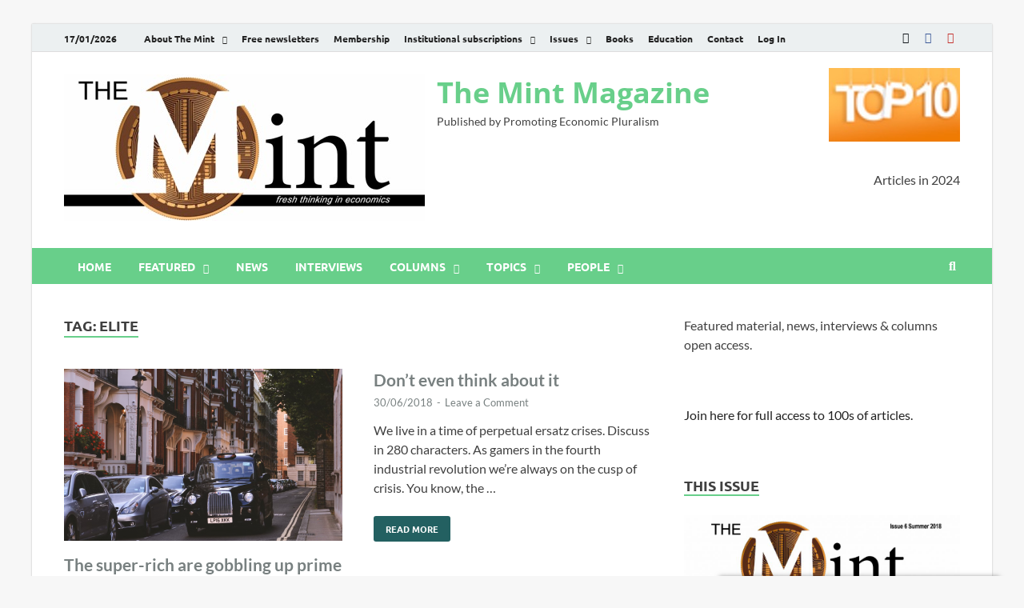

--- FILE ---
content_type: text/html; charset=UTF-8
request_url: https://www.themintmagazine.com/tag/elite/
body_size: 16639
content:
<!DOCTYPE html>
<html lang="en-GB" class="no-js">
<head>
<meta charset="UTF-8">
<meta name="viewport" content="width=device-width, initial-scale=1">
<link rel="profile" href="http://gmpg.org/xfn/11">

<script>(function(html){html.className = html.className.replace(/\bno-js\b/,'js')})(document.documentElement);</script>
<title>Elite &#8211; The Mint Magazine</title>
<meta name='robots' content='max-image-preview:large' />
<link rel='dns-prefetch' href='//js.hs-scripts.com' />
<link rel='dns-prefetch' href='//ajax.googleapis.com' />
<link rel='dns-prefetch' href='//www.googletagmanager.com' />
<link rel='dns-prefetch' href='//pagead2.googlesyndication.com' />
<link rel='dns-prefetch' href='//hb.wpmucdn.com' />
<link href='//hb.wpmucdn.com' rel='preconnect' />
<link href='https://fonts.gstatic.com' crossorigin rel='preconnect' />
<link rel="alternate" type="application/rss+xml" title="The Mint Magazine &raquo; Feed" href="https://www.themintmagazine.com/feed/" />
<link rel="alternate" type="application/rss+xml" title="The Mint Magazine &raquo; Comments Feed" href="https://www.themintmagazine.com/comments/feed/" />
<link rel="alternate" type="application/rss+xml" title="The Mint Magazine &raquo; Elite Tag Feed" href="https://www.themintmagazine.com/tag/elite/feed/" />
<style id='wp-img-auto-sizes-contain-inline-css' type='text/css'>
img:is([sizes=auto i],[sizes^="auto," i]){contain-intrinsic-size:3000px 1500px}
/*# sourceURL=wp-img-auto-sizes-contain-inline-css */
</style>
<link rel='stylesheet' id='mp-theme-css' href='https://www.themintmagazine.com/wp-content/uploads/hummingbird-assets/d171539aac674bce2424d8c013850b0d.css' type='text/css' media='all' />
<link rel='stylesheet' id='wp-block-library-css' href='https://www.themintmagazine.com/wp-content/uploads/hummingbird-assets/baba97810918692c75907e9e875c9cdd.css' type='text/css' media='all' />
<style id='wp-block-library-theme-inline-css' type='text/css'>
.wp-block-audio :where(figcaption){color:#555;font-size:13px;text-align:center}.is-dark-theme .wp-block-audio :where(figcaption){color:#ffffffa6}.wp-block-audio{margin:0 0 1em}.wp-block-code{border:1px solid #ccc;border-radius:4px;font-family:Menlo,Consolas,monaco,monospace;padding:.8em 1em}.wp-block-embed :where(figcaption){color:#555;font-size:13px;text-align:center}.is-dark-theme .wp-block-embed :where(figcaption){color:#ffffffa6}.wp-block-embed{margin:0 0 1em}.blocks-gallery-caption{color:#555;font-size:13px;text-align:center}.is-dark-theme .blocks-gallery-caption{color:#ffffffa6}:root :where(.wp-block-image figcaption){color:#555;font-size:13px;text-align:center}.is-dark-theme :root :where(.wp-block-image figcaption){color:#ffffffa6}.wp-block-image{margin:0 0 1em}.wp-block-pullquote{border-bottom:4px solid;border-top:4px solid;color:currentColor;margin-bottom:1.75em}.wp-block-pullquote :where(cite),.wp-block-pullquote :where(footer),.wp-block-pullquote__citation{color:currentColor;font-size:.8125em;font-style:normal;text-transform:uppercase}.wp-block-quote{border-left:.25em solid;margin:0 0 1.75em;padding-left:1em}.wp-block-quote cite,.wp-block-quote footer{color:currentColor;font-size:.8125em;font-style:normal;position:relative}.wp-block-quote:where(.has-text-align-right){border-left:none;border-right:.25em solid;padding-left:0;padding-right:1em}.wp-block-quote:where(.has-text-align-center){border:none;padding-left:0}.wp-block-quote.is-large,.wp-block-quote.is-style-large,.wp-block-quote:where(.is-style-plain){border:none}.wp-block-search .wp-block-search__label{font-weight:700}.wp-block-search__button{border:1px solid #ccc;padding:.375em .625em}:where(.wp-block-group.has-background){padding:1.25em 2.375em}.wp-block-separator.has-css-opacity{opacity:.4}.wp-block-separator{border:none;border-bottom:2px solid;margin-left:auto;margin-right:auto}.wp-block-separator.has-alpha-channel-opacity{opacity:1}.wp-block-separator:not(.is-style-wide):not(.is-style-dots){width:100px}.wp-block-separator.has-background:not(.is-style-dots){border-bottom:none;height:1px}.wp-block-separator.has-background:not(.is-style-wide):not(.is-style-dots){height:2px}.wp-block-table{margin:0 0 1em}.wp-block-table td,.wp-block-table th{word-break:normal}.wp-block-table :where(figcaption){color:#555;font-size:13px;text-align:center}.is-dark-theme .wp-block-table :where(figcaption){color:#ffffffa6}.wp-block-video :where(figcaption){color:#555;font-size:13px;text-align:center}.is-dark-theme .wp-block-video :where(figcaption){color:#ffffffa6}.wp-block-video{margin:0 0 1em}:root :where(.wp-block-template-part.has-background){margin-bottom:0;margin-top:0;padding:1.25em 2.375em}
/*# sourceURL=/wp-includes/css/dist/block-library/theme.min.css */
</style>
<style id='classic-theme-styles-inline-css' type='text/css'>
/*! This file is auto-generated */
.wp-block-button__link{color:#fff;background-color:#32373c;border-radius:9999px;box-shadow:none;text-decoration:none;padding:calc(.667em + 2px) calc(1.333em + 2px);font-size:1.125em}.wp-block-file__button{background:#32373c;color:#fff;text-decoration:none}
/*# sourceURL=/wp-includes/css/classic-themes.min.css */
</style>
<style id='wppb-edit-profile-style-inline-css' type='text/css'>


/*# sourceURL=https://www.themintmagazine.com/wp-content/plugins/profile-builder/assets/misc/gutenberg/blocks/build/edit-profile/style-index.css */
</style>
<style id='wppb-login-style-inline-css' type='text/css'>


/*# sourceURL=https://www.themintmagazine.com/wp-content/plugins/profile-builder/assets/misc/gutenberg/blocks/build/login/style-index.css */
</style>
<style id='wppb-recover-password-style-inline-css' type='text/css'>


/*# sourceURL=https://www.themintmagazine.com/wp-content/plugins/profile-builder/assets/misc/gutenberg/blocks/build/recover-password/style-index.css */
</style>
<style id='wppb-register-style-inline-css' type='text/css'>


/*# sourceURL=https://www.themintmagazine.com/wp-content/plugins/profile-builder/assets/misc/gutenberg/blocks/build/register/style-index.css */
</style>
<link rel='stylesheet' id='mpp_gutenberg-css' href='https://www.themintmagazine.com/wp-content/plugins/profile-builder/add-ons-free/user-profile-picture/dist/blocks.style.build.css' type='text/css' media='all' />
<style id='global-styles-inline-css' type='text/css'>
:root{--wp--preset--aspect-ratio--square: 1;--wp--preset--aspect-ratio--4-3: 4/3;--wp--preset--aspect-ratio--3-4: 3/4;--wp--preset--aspect-ratio--3-2: 3/2;--wp--preset--aspect-ratio--2-3: 2/3;--wp--preset--aspect-ratio--16-9: 16/9;--wp--preset--aspect-ratio--9-16: 9/16;--wp--preset--color--black: #000000;--wp--preset--color--cyan-bluish-gray: #abb8c3;--wp--preset--color--white: #ffffff;--wp--preset--color--pale-pink: #f78da7;--wp--preset--color--vivid-red: #cf2e2e;--wp--preset--color--luminous-vivid-orange: #ff6900;--wp--preset--color--luminous-vivid-amber: #fcb900;--wp--preset--color--light-green-cyan: #7bdcb5;--wp--preset--color--vivid-green-cyan: #00d084;--wp--preset--color--pale-cyan-blue: #8ed1fc;--wp--preset--color--vivid-cyan-blue: #0693e3;--wp--preset--color--vivid-purple: #9b51e0;--wp--preset--gradient--vivid-cyan-blue-to-vivid-purple: linear-gradient(135deg,rgb(6,147,227) 0%,rgb(155,81,224) 100%);--wp--preset--gradient--light-green-cyan-to-vivid-green-cyan: linear-gradient(135deg,rgb(122,220,180) 0%,rgb(0,208,130) 100%);--wp--preset--gradient--luminous-vivid-amber-to-luminous-vivid-orange: linear-gradient(135deg,rgb(252,185,0) 0%,rgb(255,105,0) 100%);--wp--preset--gradient--luminous-vivid-orange-to-vivid-red: linear-gradient(135deg,rgb(255,105,0) 0%,rgb(207,46,46) 100%);--wp--preset--gradient--very-light-gray-to-cyan-bluish-gray: linear-gradient(135deg,rgb(238,238,238) 0%,rgb(169,184,195) 100%);--wp--preset--gradient--cool-to-warm-spectrum: linear-gradient(135deg,rgb(74,234,220) 0%,rgb(151,120,209) 20%,rgb(207,42,186) 40%,rgb(238,44,130) 60%,rgb(251,105,98) 80%,rgb(254,248,76) 100%);--wp--preset--gradient--blush-light-purple: linear-gradient(135deg,rgb(255,206,236) 0%,rgb(152,150,240) 100%);--wp--preset--gradient--blush-bordeaux: linear-gradient(135deg,rgb(254,205,165) 0%,rgb(254,45,45) 50%,rgb(107,0,62) 100%);--wp--preset--gradient--luminous-dusk: linear-gradient(135deg,rgb(255,203,112) 0%,rgb(199,81,192) 50%,rgb(65,88,208) 100%);--wp--preset--gradient--pale-ocean: linear-gradient(135deg,rgb(255,245,203) 0%,rgb(182,227,212) 50%,rgb(51,167,181) 100%);--wp--preset--gradient--electric-grass: linear-gradient(135deg,rgb(202,248,128) 0%,rgb(113,206,126) 100%);--wp--preset--gradient--midnight: linear-gradient(135deg,rgb(2,3,129) 0%,rgb(40,116,252) 100%);--wp--preset--font-size--small: 13px;--wp--preset--font-size--medium: 20px;--wp--preset--font-size--large: 36px;--wp--preset--font-size--x-large: 42px;--wp--preset--spacing--20: 0.44rem;--wp--preset--spacing--30: 0.67rem;--wp--preset--spacing--40: 1rem;--wp--preset--spacing--50: 1.5rem;--wp--preset--spacing--60: 2.25rem;--wp--preset--spacing--70: 3.38rem;--wp--preset--spacing--80: 5.06rem;--wp--preset--shadow--natural: 6px 6px 9px rgba(0, 0, 0, 0.2);--wp--preset--shadow--deep: 12px 12px 50px rgba(0, 0, 0, 0.4);--wp--preset--shadow--sharp: 6px 6px 0px rgba(0, 0, 0, 0.2);--wp--preset--shadow--outlined: 6px 6px 0px -3px rgb(255, 255, 255), 6px 6px rgb(0, 0, 0);--wp--preset--shadow--crisp: 6px 6px 0px rgb(0, 0, 0);}:where(.is-layout-flex){gap: 0.5em;}:where(.is-layout-grid){gap: 0.5em;}body .is-layout-flex{display: flex;}.is-layout-flex{flex-wrap: wrap;align-items: center;}.is-layout-flex > :is(*, div){margin: 0;}body .is-layout-grid{display: grid;}.is-layout-grid > :is(*, div){margin: 0;}:where(.wp-block-columns.is-layout-flex){gap: 2em;}:where(.wp-block-columns.is-layout-grid){gap: 2em;}:where(.wp-block-post-template.is-layout-flex){gap: 1.25em;}:where(.wp-block-post-template.is-layout-grid){gap: 1.25em;}.has-black-color{color: var(--wp--preset--color--black) !important;}.has-cyan-bluish-gray-color{color: var(--wp--preset--color--cyan-bluish-gray) !important;}.has-white-color{color: var(--wp--preset--color--white) !important;}.has-pale-pink-color{color: var(--wp--preset--color--pale-pink) !important;}.has-vivid-red-color{color: var(--wp--preset--color--vivid-red) !important;}.has-luminous-vivid-orange-color{color: var(--wp--preset--color--luminous-vivid-orange) !important;}.has-luminous-vivid-amber-color{color: var(--wp--preset--color--luminous-vivid-amber) !important;}.has-light-green-cyan-color{color: var(--wp--preset--color--light-green-cyan) !important;}.has-vivid-green-cyan-color{color: var(--wp--preset--color--vivid-green-cyan) !important;}.has-pale-cyan-blue-color{color: var(--wp--preset--color--pale-cyan-blue) !important;}.has-vivid-cyan-blue-color{color: var(--wp--preset--color--vivid-cyan-blue) !important;}.has-vivid-purple-color{color: var(--wp--preset--color--vivid-purple) !important;}.has-black-background-color{background-color: var(--wp--preset--color--black) !important;}.has-cyan-bluish-gray-background-color{background-color: var(--wp--preset--color--cyan-bluish-gray) !important;}.has-white-background-color{background-color: var(--wp--preset--color--white) !important;}.has-pale-pink-background-color{background-color: var(--wp--preset--color--pale-pink) !important;}.has-vivid-red-background-color{background-color: var(--wp--preset--color--vivid-red) !important;}.has-luminous-vivid-orange-background-color{background-color: var(--wp--preset--color--luminous-vivid-orange) !important;}.has-luminous-vivid-amber-background-color{background-color: var(--wp--preset--color--luminous-vivid-amber) !important;}.has-light-green-cyan-background-color{background-color: var(--wp--preset--color--light-green-cyan) !important;}.has-vivid-green-cyan-background-color{background-color: var(--wp--preset--color--vivid-green-cyan) !important;}.has-pale-cyan-blue-background-color{background-color: var(--wp--preset--color--pale-cyan-blue) !important;}.has-vivid-cyan-blue-background-color{background-color: var(--wp--preset--color--vivid-cyan-blue) !important;}.has-vivid-purple-background-color{background-color: var(--wp--preset--color--vivid-purple) !important;}.has-black-border-color{border-color: var(--wp--preset--color--black) !important;}.has-cyan-bluish-gray-border-color{border-color: var(--wp--preset--color--cyan-bluish-gray) !important;}.has-white-border-color{border-color: var(--wp--preset--color--white) !important;}.has-pale-pink-border-color{border-color: var(--wp--preset--color--pale-pink) !important;}.has-vivid-red-border-color{border-color: var(--wp--preset--color--vivid-red) !important;}.has-luminous-vivid-orange-border-color{border-color: var(--wp--preset--color--luminous-vivid-orange) !important;}.has-luminous-vivid-amber-border-color{border-color: var(--wp--preset--color--luminous-vivid-amber) !important;}.has-light-green-cyan-border-color{border-color: var(--wp--preset--color--light-green-cyan) !important;}.has-vivid-green-cyan-border-color{border-color: var(--wp--preset--color--vivid-green-cyan) !important;}.has-pale-cyan-blue-border-color{border-color: var(--wp--preset--color--pale-cyan-blue) !important;}.has-vivid-cyan-blue-border-color{border-color: var(--wp--preset--color--vivid-cyan-blue) !important;}.has-vivid-purple-border-color{border-color: var(--wp--preset--color--vivid-purple) !important;}.has-vivid-cyan-blue-to-vivid-purple-gradient-background{background: var(--wp--preset--gradient--vivid-cyan-blue-to-vivid-purple) !important;}.has-light-green-cyan-to-vivid-green-cyan-gradient-background{background: var(--wp--preset--gradient--light-green-cyan-to-vivid-green-cyan) !important;}.has-luminous-vivid-amber-to-luminous-vivid-orange-gradient-background{background: var(--wp--preset--gradient--luminous-vivid-amber-to-luminous-vivid-orange) !important;}.has-luminous-vivid-orange-to-vivid-red-gradient-background{background: var(--wp--preset--gradient--luminous-vivid-orange-to-vivid-red) !important;}.has-very-light-gray-to-cyan-bluish-gray-gradient-background{background: var(--wp--preset--gradient--very-light-gray-to-cyan-bluish-gray) !important;}.has-cool-to-warm-spectrum-gradient-background{background: var(--wp--preset--gradient--cool-to-warm-spectrum) !important;}.has-blush-light-purple-gradient-background{background: var(--wp--preset--gradient--blush-light-purple) !important;}.has-blush-bordeaux-gradient-background{background: var(--wp--preset--gradient--blush-bordeaux) !important;}.has-luminous-dusk-gradient-background{background: var(--wp--preset--gradient--luminous-dusk) !important;}.has-pale-ocean-gradient-background{background: var(--wp--preset--gradient--pale-ocean) !important;}.has-electric-grass-gradient-background{background: var(--wp--preset--gradient--electric-grass) !important;}.has-midnight-gradient-background{background: var(--wp--preset--gradient--midnight) !important;}.has-small-font-size{font-size: var(--wp--preset--font-size--small) !important;}.has-medium-font-size{font-size: var(--wp--preset--font-size--medium) !important;}.has-large-font-size{font-size: var(--wp--preset--font-size--large) !important;}.has-x-large-font-size{font-size: var(--wp--preset--font-size--x-large) !important;}
:where(.wp-block-post-template.is-layout-flex){gap: 1.25em;}:where(.wp-block-post-template.is-layout-grid){gap: 1.25em;}
:where(.wp-block-term-template.is-layout-flex){gap: 1.25em;}:where(.wp-block-term-template.is-layout-grid){gap: 1.25em;}
:where(.wp-block-columns.is-layout-flex){gap: 2em;}:where(.wp-block-columns.is-layout-grid){gap: 2em;}
:root :where(.wp-block-pullquote){font-size: 1.5em;line-height: 1.6;}
/*# sourceURL=global-styles-inline-css */
</style>
<link rel='stylesheet' id='ditty-displays-css' href='https://www.themintmagazine.com/wp-content/uploads/hummingbird-assets/ea5a0b1a4d744e6d20222190756d0d8c.css' type='text/css' media='all' />
<link rel='stylesheet' id='ditty-fontawesome-css' href='https://www.themintmagazine.com/wp-content/uploads/hummingbird-assets/3dce705c1e554a7a41287e12b304ff1f.css' type='text/css' media='' />
<link rel='stylesheet' id='wphb-1-css' href='https://www.themintmagazine.com/wp-content/uploads/hummingbird-assets/172d599dd54794dca704d262fbf528e0.css' type='text/css' media='all' />
<style id='wphb-1-inline-css' type='text/css'>
.searchwp-live-search-result .searchwp-live-search-result--title a {
  font-size: 16px;
}
.searchwp-live-search-result .searchwp-live-search-result--price {
  font-size: 14px;
}
.searchwp-live-search-result .searchwp-live-search-result--add-to-cart .button {
  font-size: 14px;
}

/*# sourceURL=wphb-1-inline-css */
</style>
<script type="text/javascript" src="https://ajax.googleapis.com/ajax/libs/jquery/3.4.1/jquery.min.js" id="jquery-js"></script>

<!-- Google tag (gtag.js) snippet added by Site Kit -->
<!-- Google Analytics snippet added by Site Kit -->
<script type="text/javascript" src="https://www.googletagmanager.com/gtag/js?id=G-58KB6J3333" id="google_gtagjs-js" async></script>
<script type="text/javascript" id="google_gtagjs-js-after">
/* <![CDATA[ */
window.dataLayer = window.dataLayer || [];function gtag(){dataLayer.push(arguments);}
gtag("set","linker",{"domains":["www.themintmagazine.com"]});
gtag("js", new Date());
gtag("set", "developer_id.dZTNiMT", true);
gtag("config", "G-58KB6J3333");
//# sourceURL=google_gtagjs-js-after
/* ]]> */
</script>
<link rel="https://api.w.org/" href="https://www.themintmagazine.com/wp-json/" /><link rel="alternate" title="JSON" type="application/json" href="https://www.themintmagazine.com/wp-json/wp/v2/tags/156" /><link rel="EditURI" type="application/rsd+xml" title="RSD" href="https://www.themintmagazine.com/xmlrpc.php?rsd" />
<meta name="generator" content="WordPress 6.9" />
<meta name="generator" content="Site Kit by Google 1.170.0" />			<!-- DO NOT COPY THIS SNIPPET! Start of Page Analytics Tracking for HubSpot WordPress plugin v11.3.37-->
			<script class="hsq-set-content-id" data-content-id="listing-page">
				var _hsq = _hsq || [];
				_hsq.push(["setContentType", "listing-page"]);
			</script>
			<!-- DO NOT COPY THIS SNIPPET! End of Page Analytics Tracking for HubSpot WordPress plugin -->
					<style type="text/css">
			

            .post-navigation .post-title:hover {
                color: #68cf8a;
            }

            .responsive-mainnav li a:hover,
            .responsive-topnav li a:hover {
                background: #68cf8a;
            }

            .nav-links .current {
                background: #68cf8a;
            }

            .page-links .post-page-numbers:hover,
            .page-links .post-page-numbers.current {
                background: #68cf8a;
                border: 1px solid #68cf8a;
            }

            .is-style-hitmag-widget-title,
            .elementor-widget-container h5,
            .widgettitle,
            .widget-title {
                border-bottom: 2px solid #68cf8a;
            }

            .footer-widget-title {
                border-bottom: 2px solid #68cf8a;
            }

            .widget-area a:hover {
                color: #68cf8a;
            }

            .site-info a:hover {
                color: #68cf8a;
            }

            .hmb-entry-title a:hover {
                color: #68cf8a;
            }

            .hmb-entry-meta a:hover,
            .hms-meta a:hover {
                color: #68cf8a;
            }

            .hms-title a:hover {
                color: #68cf8a;
            }

            .hmw-grid-post .post-title a:hover {
                color: #68cf8a;
            }

            .hm-tabs-wdt .ui-state-active {
                border-bottom: 2px solid #68cf8a;
            }

            #hitmag-tags a,
            .widget_tag_cloud .tagcloud a {
                background: #68cf8a;
            }

            .site-title a {
                color: #68cf8a;
            }

            .hitmag-post .entry-title a:hover {
                color: #68cf8a;
            }

            .hitmag-post .entry-meta a:hover {
                color: #68cf8a;
            }

            .cat-links a {
                color: #68cf8a;
            }

            .hitmag-single .entry-meta a:hover {
                color: #68cf8a;
            }

            .hitmag-single .author a:hover {
                color: #68cf8a;
            }

            .hm-author-content .author-posts-link {
                color: #68cf8a;
            }

            .hm-tags-links a:hover {
                background: #68cf8a;
            }

            .hm-tagged {
                background: #68cf8a;
            }

            .hm-edit-link a.post-edit-link {
                background: #68cf8a;
            }

            .arc-page-title {
                border-bottom: 2px solid #68cf8a;
            }

            .srch-page-title {
                border-bottom: 2px solid #68cf8a;
            }

            .hm-post-style-2.th-hero-container .cat-links,
            .hmig-post .cat-links,
            .hm-slider-details .cat-links {
                background: #68cf8a;
            }

            .hm-rel-post .post-title a:hover {
                color: #68cf8a;
            }

            .comment-author a {
                color: #68cf8a;
            }

            .comment-metadata a:hover,
            .comment-metadata a:focus,
            .pingback .comment-edit-link:hover,
            .pingback .comment-edit-link:focus {
                color: #68cf8a;
            }

            .comment-reply-link:hover,
            .comment-reply-link:focus {
                background: #68cf8a;
            }

            .required {
                color: #68cf8a;
            }

            blockquote {
                border-left: 3px solid #68cf8a;
            }

            .hmajax-btn:hover {
                background: #68cf8a;
                border: 1px solid #68cf8a;
            }

            .hmw-spinner > div {
                 background: #68cf8a;
            }

            .comment-reply-title small a:before {
                color: #68cf8a;
            }
            
            .woocommerce ul.products li.product h3:hover,
            .woocommerce-widget-area ul li a:hover,
            .woocommerce-loop-product__title:hover {
                color: #68cf8a;
            }

            .woocommerce-product-search input[type="submit"],
            .woocommerce #respond input#submit, 
            .woocommerce a.button, 
            .woocommerce button.button, 
            .woocommerce input.button,
            .woocommerce nav.woocommerce-pagination ul li a:focus,
            .woocommerce nav.woocommerce-pagination ul li a:hover,
            .woocommerce nav.woocommerce-pagination ul li span.current,
            .woocommerce span.onsale,
            .woocommerce-widget-area .widget-title,
            .woocommerce #respond input#submit.alt,
            .woocommerce a.button.alt,
            .woocommerce button.button.alt,
            .woocommerce input.button.alt {
                background: #68cf8a;
            }
            
            .wp-block-quote,
            .wp-block-quote:not(.is-large):not(.is-style-large) {
                border-left: 3px solid #68cf8a;
            }		</style>
	
<!-- Google AdSense meta tags added by Site Kit -->
<meta name="google-adsense-platform-account" content="ca-host-pub-2644536267352236">
<meta name="google-adsense-platform-domain" content="sitekit.withgoogle.com">
<!-- End Google AdSense meta tags added by Site Kit -->
<meta name="generator" content="Elementor 3.34.1; features: e_font_icon_svg, additional_custom_breakpoints; settings: css_print_method-external, google_font-enabled, font_display-auto">
			<style>
				.e-con.e-parent:nth-of-type(n+4):not(.e-lazyloaded):not(.e-no-lazyload),
				.e-con.e-parent:nth-of-type(n+4):not(.e-lazyloaded):not(.e-no-lazyload) * {
					background-image: none !important;
				}
				@media screen and (max-height: 1024px) {
					.e-con.e-parent:nth-of-type(n+3):not(.e-lazyloaded):not(.e-no-lazyload),
					.e-con.e-parent:nth-of-type(n+3):not(.e-lazyloaded):not(.e-no-lazyload) * {
						background-image: none !important;
					}
				}
				@media screen and (max-height: 640px) {
					.e-con.e-parent:nth-of-type(n+2):not(.e-lazyloaded):not(.e-no-lazyload),
					.e-con.e-parent:nth-of-type(n+2):not(.e-lazyloaded):not(.e-no-lazyload) * {
						background-image: none !important;
					}
				}
			</style>
			<style type="text/css" id="custom-background-css">
body.custom-background { background-color: #f7f7f7; }
</style>
	
<!-- Google AdSense snippet added by Site Kit -->
<script type="text/javascript" async="async" src="https://pagead2.googlesyndication.com/pagead/js/adsbygoogle.js?client=ca-pub-5712089229668590&amp;host=ca-host-pub-2644536267352236" crossorigin="anonymous"></script>

<!-- End Google AdSense snippet added by Site Kit -->
<link rel="icon" href="https://www.themintmagazine.com/wp-content/uploads/2018/10/cropped-The-Mint-Coin-32x32.jpg" sizes="32x32" />
<link rel="icon" href="https://www.themintmagazine.com/wp-content/uploads/2018/10/cropped-The-Mint-Coin-192x192.jpg" sizes="192x192" />
<link rel="apple-touch-icon" href="https://www.themintmagazine.com/wp-content/uploads/2018/10/cropped-The-Mint-Coin-180x180.jpg" />
<meta name="msapplication-TileImage" content="https://www.themintmagazine.com/wp-content/uploads/2018/10/cropped-The-Mint-Coin-270x270.jpg" />
		<style type="text/css" id="wp-custom-css">
			.elementor-198 .elementor-element.elementor-element-d62a1cb > .elementor-widget-container {
	border: 0;
}

.hm-nav-container {
	z-index: 99;
}

.ctct-form-wrapper span.ctct-label-right {
	width: auto;
}		</style>
		<style id="kirki-inline-styles">.site-title{font-family:Open Sans;font-size:36px;font-weight:700;line-height:1.3;}body{font-family:Lato;font-size:16px;font-weight:400;line-height:1.5;color:#404040;}#hm-tabs .hm-tab-anchor,.arc-page-title,.cat-links,.elementor-widget-container h5,.footer-widget-title,.hm-top-bar,.is-style-hitmag-widget-title,.main-navigation,.post-navigation .meta-nav,.srch-page-title,.widget-title,.widgettitle,.woocommerce div.product .woocommerce-tabs .panel h2, .related > h2, .woocommerce-checkout h3, .cart_totals h2{font-family:Ubuntu;font-weight:700;}#hm-search-form .search-form .search-submit,.th-readmore,.wp-block-search .wp-block-search__button,a.hm-viewall,button, input[type="button"], input[type="reset"], input[type="submit"]{font-family:Ubuntu;font-weight:700;}.main-navigation ul{font-size:14px;}h1,h2,h3,h4,h5,h6{font-family:Lato;font-weight:700;}h1{font-size:36px;}h2{font-size:32px;}h3{font-size:28px;}h4{font-size:24px;}h5{font-size:20px;}h6{font-size:16px;}.hitmag-wrapper{background-color:#ffffff;}.site-title a:hover{color:#222222;}.site-header{background-color:#ffffff;}.hitmag-page .entry-title,.hitmag-post .entry-title a,.hitmag-single .entry-title,.hmb-entry-title a,.hms-title a,.hmw-grid-post .post-title a,.widget_post_views_counter_list_widget a.post-title,.woocommerce-loop-product__title{color:#788080;}.hitmag-post .entry-meta,.hitmag-post .entry-meta a,.hitmag-single .entry-meta,.hitmag-single .entry-meta a,.hmb-entry-meta, .hms-meta, .hmb-entry-meta a, .hms-meta a{color:#788080;}a{color:#68cf8a;}a:hover{color:#788080;}#hm-search-form .search-form .search-submit,.search-form .search-submit,.th-readmore,.wp-block-search .wp-block-search__button,a.hm-viewall,button,input[type="button"],input[type="reset"],input[type="submit"]{background-color:#236061;}#hm-search-form .search-form .search-submit,.footer-widget-area a.hm-viewall,.footer-widget-area a.hm-viewall:visited,.search-form .search-submit,.th-readmore,.th-readmore:active,.th-readmore:focus,.th-readmore:visited,.wp-block-search .wp-block-search__button,a.hm-viewall,a.hm-viewall:visited,button,input[type="button"],input[type="reset"],input[type="submit"]{color:#ffffff;}#hm-search-form .search-form .search-submit:hover,.footer-widget-area a.hm-viewall:hover,.search-form .search-submit:hover,.th-readmore:hover,.wp-block-search .wp-block-search__button:hover,a.hm-viewall:hover,button:hover,input[type="button"]:hover,input[type="reset"]:hover,input[type="submit"]:hover{background-color:#68cf8a;color:#ffffff;}.hm-nav-container,.main-navigation,.main-navigation ul ul.toggled-on{background-color:#68cf8a;}.dropdown-toggle,.hm-search-button-icon,.main-navigation a,.main-navigation ul ul.toggled-on a,.menu-toggle{color:#ffffff;}.main-navigation .current-menu-ancestor > a,.main-navigation .current-menu-item > a,.main-navigation .current_page_ancestor > a,.main-navigation .current_page_item > a,.main-navigation a:hover,.main-navigation ul ul.toggled-on a:hover,.menu-toggle,.menu-toggle:focus,.menu-toggle:hover{background-color:#788080;}.dropdown-toggle:hover,.main-navigation .current-menu-ancestor > a,.main-navigation .current-menu-item > a,.main-navigation .current_page_ancestor > a,.main-navigation .current_page_item > a,.main-navigation a:hover,.main-navigation ul ul.toggled-on a:hover,.menu-toggle,.menu-toggle:hover{color:#ffffff;}.main-navigation ul ul{background-color:#788080;}.main-navigation ul ul a{color:#ffffff;}.main-navigation ul ul .current-menu-ancestor > a,.main-navigation ul ul .current-menu-item > a,.main-navigation ul ul .current_page_ancestor > a,.main-navigation ul ul .current_page_item > a,.main-navigation ul ul a:hover{background-color:#788080;color:#ffffff;}.hm-top-bar,.hm-topnavbutton{background-color:#ECF0F1;}#top-nav-button,.hm-top-bar,.top-navigation a{color:#222222;}#top-nav-button:hover,.top-navigation .current-menu-ancestor > a,.top-navigation .current-menu-item > a,.top-navigation .current_page_ancestor > a,.top-navigation .current_page_item > a,.top-navigation a:hover{color:#68cf8a;}.responsive-topnav,.top-navigation ul ul{background-color:#ECF0F1;}.responsive-topnav li a,.top-navigation ul ul a{color:#222222;}.responsive-topnav ul#top-menu li a:hover,.top-navigation ul ul .current-menu-ancestor > a,.top-navigation ul ul .current-menu-item > a,.top-navigation ul ul .current_page_ancestor > a,.top-navigation ul ul .current_page_item > a,.top-navigation ul ul a:hover{background-color:#68cf8a;}.responsive-topnav li a:hover,.top-navigation ul ul .current-menu-ancestor > a,.top-navigation ul ul .current-menu-item > a,.top-navigation ul ul .current_page_ancestor > a,.top-navigation ul ul .current_page_item > a,.top-navigation ul ul a:hover{color:#ffffff;}.site-footer{background-color:#788080;}.footer-widget-title{color:#eeeeee;}.footer-widget-area,.footer-widget-area .hmb-entry-meta,.footer-widget-area .hmb-entry-meta a,.footer-widget-area .hmb-entry-summary,.footer-widget-area .hms-meta,.footer-widget-area .hms-meta a{color:#ffffff;}.footer-widget-area .hmb-entry-title a,.footer-widget-area .hms-title a,.footer-widget-area .hmw-grid-post .post-title a,.footer-widget-area .widget a,.footer-widget-area a{color:#dddddd;}.footer-navigation ul li a:hover,.footer-widget-area .hmb-entry-meta a:hover,.footer-widget-area .hmb-entry-title a:hover,.footer-widget-area .hms-meta a:hover,.footer-widget-area .hms-title a:hover,.footer-widget-area .hmw-grid-post .post-title a:hover,.footer-widget-area .widget a:hover,.footer-widget-area a:hover,.site-info a:hover{color:#68cf8a;}.site-info{background-color:#111111;}.site-info,.site-info a{color:#ffffff;}/* cyrillic-ext */
@font-face {
  font-family: 'Open Sans';
  font-style: normal;
  font-weight: 700;
  font-stretch: 100%;
  font-display: swap;
  src: url(https://www.themintmagazine.com/wp-content/fonts/open-sans/memSYaGs126MiZpBA-UvWbX2vVnXBbObj2OVZyOOSr4dVJWUgsg-1x4taVIGxA.woff2) format('woff2');
  unicode-range: U+0460-052F, U+1C80-1C8A, U+20B4, U+2DE0-2DFF, U+A640-A69F, U+FE2E-FE2F;
}
/* cyrillic */
@font-face {
  font-family: 'Open Sans';
  font-style: normal;
  font-weight: 700;
  font-stretch: 100%;
  font-display: swap;
  src: url(https://www.themintmagazine.com/wp-content/fonts/open-sans/memSYaGs126MiZpBA-UvWbX2vVnXBbObj2OVZyOOSr4dVJWUgsg-1x4kaVIGxA.woff2) format('woff2');
  unicode-range: U+0301, U+0400-045F, U+0490-0491, U+04B0-04B1, U+2116;
}
/* greek-ext */
@font-face {
  font-family: 'Open Sans';
  font-style: normal;
  font-weight: 700;
  font-stretch: 100%;
  font-display: swap;
  src: url(https://www.themintmagazine.com/wp-content/fonts/open-sans/memSYaGs126MiZpBA-UvWbX2vVnXBbObj2OVZyOOSr4dVJWUgsg-1x4saVIGxA.woff2) format('woff2');
  unicode-range: U+1F00-1FFF;
}
/* greek */
@font-face {
  font-family: 'Open Sans';
  font-style: normal;
  font-weight: 700;
  font-stretch: 100%;
  font-display: swap;
  src: url(https://www.themintmagazine.com/wp-content/fonts/open-sans/memSYaGs126MiZpBA-UvWbX2vVnXBbObj2OVZyOOSr4dVJWUgsg-1x4jaVIGxA.woff2) format('woff2');
  unicode-range: U+0370-0377, U+037A-037F, U+0384-038A, U+038C, U+038E-03A1, U+03A3-03FF;
}
/* hebrew */
@font-face {
  font-family: 'Open Sans';
  font-style: normal;
  font-weight: 700;
  font-stretch: 100%;
  font-display: swap;
  src: url(https://www.themintmagazine.com/wp-content/fonts/open-sans/memSYaGs126MiZpBA-UvWbX2vVnXBbObj2OVZyOOSr4dVJWUgsg-1x4iaVIGxA.woff2) format('woff2');
  unicode-range: U+0307-0308, U+0590-05FF, U+200C-2010, U+20AA, U+25CC, U+FB1D-FB4F;
}
/* math */
@font-face {
  font-family: 'Open Sans';
  font-style: normal;
  font-weight: 700;
  font-stretch: 100%;
  font-display: swap;
  src: url(https://www.themintmagazine.com/wp-content/fonts/open-sans/memSYaGs126MiZpBA-UvWbX2vVnXBbObj2OVZyOOSr4dVJWUgsg-1x5caVIGxA.woff2) format('woff2');
  unicode-range: U+0302-0303, U+0305, U+0307-0308, U+0310, U+0312, U+0315, U+031A, U+0326-0327, U+032C, U+032F-0330, U+0332-0333, U+0338, U+033A, U+0346, U+034D, U+0391-03A1, U+03A3-03A9, U+03B1-03C9, U+03D1, U+03D5-03D6, U+03F0-03F1, U+03F4-03F5, U+2016-2017, U+2034-2038, U+203C, U+2040, U+2043, U+2047, U+2050, U+2057, U+205F, U+2070-2071, U+2074-208E, U+2090-209C, U+20D0-20DC, U+20E1, U+20E5-20EF, U+2100-2112, U+2114-2115, U+2117-2121, U+2123-214F, U+2190, U+2192, U+2194-21AE, U+21B0-21E5, U+21F1-21F2, U+21F4-2211, U+2213-2214, U+2216-22FF, U+2308-230B, U+2310, U+2319, U+231C-2321, U+2336-237A, U+237C, U+2395, U+239B-23B7, U+23D0, U+23DC-23E1, U+2474-2475, U+25AF, U+25B3, U+25B7, U+25BD, U+25C1, U+25CA, U+25CC, U+25FB, U+266D-266F, U+27C0-27FF, U+2900-2AFF, U+2B0E-2B11, U+2B30-2B4C, U+2BFE, U+3030, U+FF5B, U+FF5D, U+1D400-1D7FF, U+1EE00-1EEFF;
}
/* symbols */
@font-face {
  font-family: 'Open Sans';
  font-style: normal;
  font-weight: 700;
  font-stretch: 100%;
  font-display: swap;
  src: url(https://www.themintmagazine.com/wp-content/fonts/open-sans/memSYaGs126MiZpBA-UvWbX2vVnXBbObj2OVZyOOSr4dVJWUgsg-1x5OaVIGxA.woff2) format('woff2');
  unicode-range: U+0001-000C, U+000E-001F, U+007F-009F, U+20DD-20E0, U+20E2-20E4, U+2150-218F, U+2190, U+2192, U+2194-2199, U+21AF, U+21E6-21F0, U+21F3, U+2218-2219, U+2299, U+22C4-22C6, U+2300-243F, U+2440-244A, U+2460-24FF, U+25A0-27BF, U+2800-28FF, U+2921-2922, U+2981, U+29BF, U+29EB, U+2B00-2BFF, U+4DC0-4DFF, U+FFF9-FFFB, U+10140-1018E, U+10190-1019C, U+101A0, U+101D0-101FD, U+102E0-102FB, U+10E60-10E7E, U+1D2C0-1D2D3, U+1D2E0-1D37F, U+1F000-1F0FF, U+1F100-1F1AD, U+1F1E6-1F1FF, U+1F30D-1F30F, U+1F315, U+1F31C, U+1F31E, U+1F320-1F32C, U+1F336, U+1F378, U+1F37D, U+1F382, U+1F393-1F39F, U+1F3A7-1F3A8, U+1F3AC-1F3AF, U+1F3C2, U+1F3C4-1F3C6, U+1F3CA-1F3CE, U+1F3D4-1F3E0, U+1F3ED, U+1F3F1-1F3F3, U+1F3F5-1F3F7, U+1F408, U+1F415, U+1F41F, U+1F426, U+1F43F, U+1F441-1F442, U+1F444, U+1F446-1F449, U+1F44C-1F44E, U+1F453, U+1F46A, U+1F47D, U+1F4A3, U+1F4B0, U+1F4B3, U+1F4B9, U+1F4BB, U+1F4BF, U+1F4C8-1F4CB, U+1F4D6, U+1F4DA, U+1F4DF, U+1F4E3-1F4E6, U+1F4EA-1F4ED, U+1F4F7, U+1F4F9-1F4FB, U+1F4FD-1F4FE, U+1F503, U+1F507-1F50B, U+1F50D, U+1F512-1F513, U+1F53E-1F54A, U+1F54F-1F5FA, U+1F610, U+1F650-1F67F, U+1F687, U+1F68D, U+1F691, U+1F694, U+1F698, U+1F6AD, U+1F6B2, U+1F6B9-1F6BA, U+1F6BC, U+1F6C6-1F6CF, U+1F6D3-1F6D7, U+1F6E0-1F6EA, U+1F6F0-1F6F3, U+1F6F7-1F6FC, U+1F700-1F7FF, U+1F800-1F80B, U+1F810-1F847, U+1F850-1F859, U+1F860-1F887, U+1F890-1F8AD, U+1F8B0-1F8BB, U+1F8C0-1F8C1, U+1F900-1F90B, U+1F93B, U+1F946, U+1F984, U+1F996, U+1F9E9, U+1FA00-1FA6F, U+1FA70-1FA7C, U+1FA80-1FA89, U+1FA8F-1FAC6, U+1FACE-1FADC, U+1FADF-1FAE9, U+1FAF0-1FAF8, U+1FB00-1FBFF;
}
/* vietnamese */
@font-face {
  font-family: 'Open Sans';
  font-style: normal;
  font-weight: 700;
  font-stretch: 100%;
  font-display: swap;
  src: url(https://www.themintmagazine.com/wp-content/fonts/open-sans/memSYaGs126MiZpBA-UvWbX2vVnXBbObj2OVZyOOSr4dVJWUgsg-1x4vaVIGxA.woff2) format('woff2');
  unicode-range: U+0102-0103, U+0110-0111, U+0128-0129, U+0168-0169, U+01A0-01A1, U+01AF-01B0, U+0300-0301, U+0303-0304, U+0308-0309, U+0323, U+0329, U+1EA0-1EF9, U+20AB;
}
/* latin-ext */
@font-face {
  font-family: 'Open Sans';
  font-style: normal;
  font-weight: 700;
  font-stretch: 100%;
  font-display: swap;
  src: url(https://www.themintmagazine.com/wp-content/fonts/open-sans/memSYaGs126MiZpBA-UvWbX2vVnXBbObj2OVZyOOSr4dVJWUgsg-1x4uaVIGxA.woff2) format('woff2');
  unicode-range: U+0100-02BA, U+02BD-02C5, U+02C7-02CC, U+02CE-02D7, U+02DD-02FF, U+0304, U+0308, U+0329, U+1D00-1DBF, U+1E00-1E9F, U+1EF2-1EFF, U+2020, U+20A0-20AB, U+20AD-20C0, U+2113, U+2C60-2C7F, U+A720-A7FF;
}
/* latin */
@font-face {
  font-family: 'Open Sans';
  font-style: normal;
  font-weight: 700;
  font-stretch: 100%;
  font-display: swap;
  src: url(https://www.themintmagazine.com/wp-content/fonts/open-sans/memSYaGs126MiZpBA-UvWbX2vVnXBbObj2OVZyOOSr4dVJWUgsg-1x4gaVI.woff2) format('woff2');
  unicode-range: U+0000-00FF, U+0131, U+0152-0153, U+02BB-02BC, U+02C6, U+02DA, U+02DC, U+0304, U+0308, U+0329, U+2000-206F, U+20AC, U+2122, U+2191, U+2193, U+2212, U+2215, U+FEFF, U+FFFD;
}/* latin-ext */
@font-face {
  font-family: 'Lato';
  font-style: normal;
  font-weight: 400;
  font-display: swap;
  src: url(https://www.themintmagazine.com/wp-content/fonts/lato/S6uyw4BMUTPHjxAwXjeu.woff2) format('woff2');
  unicode-range: U+0100-02BA, U+02BD-02C5, U+02C7-02CC, U+02CE-02D7, U+02DD-02FF, U+0304, U+0308, U+0329, U+1D00-1DBF, U+1E00-1E9F, U+1EF2-1EFF, U+2020, U+20A0-20AB, U+20AD-20C0, U+2113, U+2C60-2C7F, U+A720-A7FF;
}
/* latin */
@font-face {
  font-family: 'Lato';
  font-style: normal;
  font-weight: 400;
  font-display: swap;
  src: url(https://www.themintmagazine.com/wp-content/fonts/lato/S6uyw4BMUTPHjx4wXg.woff2) format('woff2');
  unicode-range: U+0000-00FF, U+0131, U+0152-0153, U+02BB-02BC, U+02C6, U+02DA, U+02DC, U+0304, U+0308, U+0329, U+2000-206F, U+20AC, U+2122, U+2191, U+2193, U+2212, U+2215, U+FEFF, U+FFFD;
}
/* latin-ext */
@font-face {
  font-family: 'Lato';
  font-style: normal;
  font-weight: 700;
  font-display: swap;
  src: url(https://www.themintmagazine.com/wp-content/fonts/lato/S6u9w4BMUTPHh6UVSwaPGR_p.woff2) format('woff2');
  unicode-range: U+0100-02BA, U+02BD-02C5, U+02C7-02CC, U+02CE-02D7, U+02DD-02FF, U+0304, U+0308, U+0329, U+1D00-1DBF, U+1E00-1E9F, U+1EF2-1EFF, U+2020, U+20A0-20AB, U+20AD-20C0, U+2113, U+2C60-2C7F, U+A720-A7FF;
}
/* latin */
@font-face {
  font-family: 'Lato';
  font-style: normal;
  font-weight: 700;
  font-display: swap;
  src: url(https://www.themintmagazine.com/wp-content/fonts/lato/S6u9w4BMUTPHh6UVSwiPGQ.woff2) format('woff2');
  unicode-range: U+0000-00FF, U+0131, U+0152-0153, U+02BB-02BC, U+02C6, U+02DA, U+02DC, U+0304, U+0308, U+0329, U+2000-206F, U+20AC, U+2122, U+2191, U+2193, U+2212, U+2215, U+FEFF, U+FFFD;
}/* cyrillic-ext */
@font-face {
  font-family: 'Ubuntu';
  font-style: normal;
  font-weight: 700;
  font-display: swap;
  src: url(https://www.themintmagazine.com/wp-content/fonts/ubuntu/4iCv6KVjbNBYlgoCxCvjvWyNL4U.woff2) format('woff2');
  unicode-range: U+0460-052F, U+1C80-1C8A, U+20B4, U+2DE0-2DFF, U+A640-A69F, U+FE2E-FE2F;
}
/* cyrillic */
@font-face {
  font-family: 'Ubuntu';
  font-style: normal;
  font-weight: 700;
  font-display: swap;
  src: url(https://www.themintmagazine.com/wp-content/fonts/ubuntu/4iCv6KVjbNBYlgoCxCvjtGyNL4U.woff2) format('woff2');
  unicode-range: U+0301, U+0400-045F, U+0490-0491, U+04B0-04B1, U+2116;
}
/* greek-ext */
@font-face {
  font-family: 'Ubuntu';
  font-style: normal;
  font-weight: 700;
  font-display: swap;
  src: url(https://www.themintmagazine.com/wp-content/fonts/ubuntu/4iCv6KVjbNBYlgoCxCvjvGyNL4U.woff2) format('woff2');
  unicode-range: U+1F00-1FFF;
}
/* greek */
@font-face {
  font-family: 'Ubuntu';
  font-style: normal;
  font-weight: 700;
  font-display: swap;
  src: url(https://www.themintmagazine.com/wp-content/fonts/ubuntu/4iCv6KVjbNBYlgoCxCvjs2yNL4U.woff2) format('woff2');
  unicode-range: U+0370-0377, U+037A-037F, U+0384-038A, U+038C, U+038E-03A1, U+03A3-03FF;
}
/* latin-ext */
@font-face {
  font-family: 'Ubuntu';
  font-style: normal;
  font-weight: 700;
  font-display: swap;
  src: url(https://www.themintmagazine.com/wp-content/fonts/ubuntu/4iCv6KVjbNBYlgoCxCvjvmyNL4U.woff2) format('woff2');
  unicode-range: U+0100-02BA, U+02BD-02C5, U+02C7-02CC, U+02CE-02D7, U+02DD-02FF, U+0304, U+0308, U+0329, U+1D00-1DBF, U+1E00-1E9F, U+1EF2-1EFF, U+2020, U+20A0-20AB, U+20AD-20C0, U+2113, U+2C60-2C7F, U+A720-A7FF;
}
/* latin */
@font-face {
  font-family: 'Ubuntu';
  font-style: normal;
  font-weight: 700;
  font-display: swap;
  src: url(https://www.themintmagazine.com/wp-content/fonts/ubuntu/4iCv6KVjbNBYlgoCxCvjsGyN.woff2) format('woff2');
  unicode-range: U+0000-00FF, U+0131, U+0152-0153, U+02BB-02BC, U+02C6, U+02DA, U+02DC, U+0304, U+0308, U+0329, U+2000-206F, U+20AC, U+2122, U+2191, U+2193, U+2212, U+2215, U+FEFF, U+FFFD;
}</style></head>

<body class="archive tag tag-elite tag-156 custom-background wp-custom-logo wp-embed-responsive wp-theme-hitmag-pro wp-child-theme-hitmag-pro-child tag -id-156 eio-default group-blog hfeed th-right-sidebar elementor-default elementor-kit-24269">



<div id="page" class="site hitmag-wrapper">
	<a class="skip-link screen-reader-text" href="#content">Skip to content</a>

	
	<header id="masthead" class="site-header" role="banner">

		
							<div class="hm-topnavbutton">
					<div class="hm-nwrap">
												<a href="#" class="navbutton" id="top-nav-button">
							<span class="top-nav-btn-lbl">Top Menu</span>						</a>
					</div>	
				</div>
				<div class="responsive-topnav"></div>					
			
			<div class="hm-top-bar">
				<div class="hm-container">
					
											<div class="hm-date">17/01/2026</div>
					
											<div id="top-navigation" class="top-navigation">
							<div class="menu-top-menu-container"><ul id="top-menu" class="menu"><li id="menu-item-12869" class="menu-item menu-item-type-post_type menu-item-object-page menu-item-has-children menu-item-12869"><a href="https://www.themintmagazine.com/about-the-mint/">About The Mint</a>
<ul class="sub-menu">
	<li id="menu-item-4119" class="menu-item menu-item-type-post_type menu-item-object-page menu-item-4119"><a href="https://www.themintmagazine.com/about-the-mint/our-mission/">Our Mission</a></li>
	<li id="menu-item-4118" class="menu-item menu-item-type-post_type menu-item-object-page menu-item-4118"><a href="https://www.themintmagazine.com/about-the-mint/our-team/">Our Team</a></li>
	<li id="menu-item-12926" class="menu-item menu-item-type-post_type menu-item-object-page menu-item-12926"><a href="https://www.themintmagazine.com/about-the-mint/editorial-panel/">Our Editorial Panel</a></li>
	<li id="menu-item-25780" class="menu-item menu-item-type-post_type menu-item-object-page menu-item-privacy-policy menu-item-25780"><a rel="privacy-policy" href="https://www.themintmagazine.com/privacy-policy-2/">Our Privacy Policy</a></li>
</ul>
</li>
<li id="menu-item-32752" class="menu-item menu-item-type-post_type menu-item-object-page menu-item-32752"><a href="https://www.themintmagazine.com/newsletters/">Free newsletters</a></li>
<li id="menu-item-25748" class="menu-item menu-item-type-post_type menu-item-object-page menu-item-25748"><a href="https://www.themintmagazine.com/membership-join/membership-courses/">Membership</a></li>
<li id="menu-item-31937" class="menu-item menu-item-type-post_type menu-item-object-page menu-item-has-children menu-item-31937"><a href="https://www.themintmagazine.com/membership-join/">Institutional subscriptions</a>
<ul class="sub-menu">
	<li id="menu-item-4445" class="menu-item menu-item-type-post_type menu-item-object-page menu-item-4445"><a href="https://www.themintmagazine.com/institutional-subscriptions/">Institutional Subscriptions</a></li>
	<li id="menu-item-540" class="menu-item menu-item-type-post_type menu-item-object-page menu-item-540"><a href="https://www.themintmagazine.com/membership-login/">Institutional Subscriber Registration</a></li>
</ul>
</li>
<li id="menu-item-31938" class="menu-item menu-item-type-post_type menu-item-object-page menu-item-has-children menu-item-31938"><a href="https://www.themintmagazine.com/issues/">Issues</a>
<ul class="sub-menu">
	<li id="menu-item-136693" class="menu-item menu-item-type-post_type menu-item-object-page menu-item-136693"><a href="https://www.themintmagazine.com/issues/issue-36-dec-2025/">36 – 1225 Food</a></li>
	<li id="menu-item-133110" class="menu-item menu-item-type-post_type menu-item-object-page menu-item-133110"><a href="https://www.themintmagazine.com/issues/issue-35-sept-2025/">35 &#8211; 925 Commons</a></li>
	<li id="menu-item-130708" class="menu-item menu-item-type-post_type menu-item-object-page menu-item-130708"><a href="https://www.themintmagazine.com/issues/issue-34-jun-2025/">34 – 625 &#8211; Trump trade wars</a></li>
	<li id="menu-item-127532" class="menu-item menu-item-type-post_type menu-item-object-page menu-item-127532"><a href="https://www.themintmagazine.com/issues/issue-33-mar-2025/">33 – 325 &#8211; History of Economic Thought</a></li>
	<li id="menu-item-117237" class="menu-item menu-item-type-post_type menu-item-object-page menu-item-117237"><a href="https://www.themintmagazine.com/issues/issue-32-dec-2024/">32 – 1224 IPE</a></li>
	<li id="menu-item-96246" class="menu-item menu-item-type-post_type menu-item-object-page menu-item-96246"><a href="https://www.themintmagazine.com/issues/issue-31-sept-24/">31 – 924 Finance</a></li>
	<li id="menu-item-78975" class="menu-item menu-item-type-post_type menu-item-object-page menu-item-78975"><a href="https://www.themintmagazine.com/issues/issue-30-jun-24/">30 – 624 Food</a></li>
	<li id="menu-item-61898" class="menu-item menu-item-type-post_type menu-item-object-page menu-item-61898"><a href="https://www.themintmagazine.com/issues/issue-29-mar-24/">29 – 324 Collapse</a></li>
	<li id="menu-item-49060" class="menu-item menu-item-type-post_type menu-item-object-page menu-item-49060"><a href="https://www.themintmagazine.com/issues/issue-28-dec-2023/">28 – 1223 Econocracy</a></li>
	<li id="menu-item-36052" class="menu-item menu-item-type-post_type menu-item-object-page menu-item-36052"><a href="https://www.themintmagazine.com/issues/issue-27-sept-2023/">27 – 923 Patriarchy</a></li>
	<li id="menu-item-32983" class="menu-item menu-item-type-post_type menu-item-object-page menu-item-32983"><a href="https://www.themintmagazine.com/issues/issue-26-june-2023/">26 – 623 Post Growth</a></li>
	<li id="menu-item-32427" class="menu-item menu-item-type-post_type menu-item-object-page menu-item-32427"><a href="https://www.themintmagazine.com/issues/issue-25-march-2023/">25 – 323 Economical Truth</a></li>
	<li id="menu-item-31946" class="menu-item menu-item-type-post_type menu-item-object-page menu-item-31946"><a href="https://www.themintmagazine.com/issues/issue-24-december-2022/">24 – 1222 Inequality</a></li>
	<li id="menu-item-31960" class="menu-item menu-item-type-post_type menu-item-object-page menu-item-31960"><a href="https://www.themintmagazine.com/issues/issue-23-september-2022/">23 – 922 Climate Justice</a></li>
	<li id="menu-item-31961" class="menu-item menu-item-type-post_type menu-item-object-page menu-item-31961"><a href="https://www.themintmagazine.com/issues/issue-22-june-2022/">22 – 622 Inflation</a></li>
	<li id="menu-item-31959" class="menu-item menu-item-type-post_type menu-item-object-page menu-item-31959"><a href="https://www.themintmagazine.com/issues/issue-21-march-2022/">21 – 322 Land Regeneration</a></li>
	<li id="menu-item-31958" class="menu-item menu-item-type-post_type menu-item-object-page menu-item-31958"><a href="https://www.themintmagazine.com/issues/issue-20-december-2021/">20 – 1221 Covid</a></li>
	<li id="menu-item-31956" class="menu-item menu-item-type-post_type menu-item-object-page menu-item-31956"><a href="https://www.themintmagazine.com/issues/issue-19-september-2021/">19 – 921 Climate Change</a></li>
	<li id="menu-item-31955" class="menu-item menu-item-type-post_type menu-item-object-page menu-item-31955"><a href="https://www.themintmagazine.com/issues/issue-18-june-2021/">18 – 621 Digital Economy</a></li>
	<li id="menu-item-31954" class="menu-item menu-item-type-post_type menu-item-object-page menu-item-31954"><a href="https://www.themintmagazine.com/issues/issue-17-march-2021/">17 – 321 Corruption</a></li>
	<li id="menu-item-31953" class="menu-item menu-item-type-post_type menu-item-object-page menu-item-31953"><a href="https://www.themintmagazine.com/issues/issue-16-december-2020/">16 – 1220 Feminist Economics</a></li>
	<li id="menu-item-31952" class="menu-item menu-item-type-post_type menu-item-object-page menu-item-31952"><a href="https://www.themintmagazine.com/issues/issue-15-sept-2020/">15 – 920 Covid</a></li>
	<li id="menu-item-31951" class="menu-item menu-item-type-post_type menu-item-object-page menu-item-31951"><a href="https://www.themintmagazine.com/issues/issue-14-june-2020/">14 – 620 Crisis</a></li>
	<li id="menu-item-31950" class="menu-item menu-item-type-post_type menu-item-object-page menu-item-31950"><a href="https://www.themintmagazine.com/issues/issue-13-dec-2020/">13 – 320 Hope</a></li>
	<li id="menu-item-31949" class="menu-item menu-item-type-post_type menu-item-object-page menu-item-31949"><a href="https://www.themintmagazine.com/issues/issue-12-dec-2019/">12 – 1219 Circular Economy</a></li>
	<li id="menu-item-31948" class="menu-item menu-item-type-post_type menu-item-object-page menu-item-31948"><a href="https://www.themintmagazine.com/issues/issue-11-sept-2019/">11 – 919 Nobel Prize</a></li>
	<li id="menu-item-31947" class="menu-item menu-item-type-post_type menu-item-object-page menu-item-31947"><a href="https://www.themintmagazine.com/issues/issue-10-june-2019/">10 – 619 Food</a></li>
	<li id="menu-item-31939" class="menu-item menu-item-type-post_type menu-item-object-page menu-item-31939"><a href="https://www.themintmagazine.com/issues/issue-9-march-2019/">9 – 319 Globalisation</a></li>
	<li id="menu-item-31940" class="menu-item menu-item-type-post_type menu-item-object-page menu-item-31940"><a href="https://www.themintmagazine.com/issues/issue-8-december-2018/">8 – 1218 Common resources</a></li>
	<li id="menu-item-31941" class="menu-item menu-item-type-post_type menu-item-object-page menu-item-31941"><a href="https://www.themintmagazine.com/issues/issue-7-september-2018/">7 – 918 Populism</a></li>
	<li id="menu-item-31942" class="menu-item menu-item-type-post_type menu-item-object-page menu-item-31942"><a href="https://www.themintmagazine.com/issues/issue-6-june-2018/">6 – 618 Work</a></li>
	<li id="menu-item-31943" class="menu-item menu-item-type-post_type menu-item-object-page menu-item-31943"><a href="https://www.themintmagazine.com/issues/issue-5-march-2018/">5 – 318 health and housing</a></li>
	<li id="menu-item-31944" class="menu-item menu-item-type-post_type menu-item-object-page menu-item-31944"><a href="https://www.themintmagazine.com/issues/issue-4-december-2017/">4 – 1217 Sustainability</a></li>
	<li id="menu-item-31945" class="menu-item menu-item-type-post_type menu-item-object-page menu-item-31945"><a href="https://www.themintmagazine.com/issues/issue-3-sept-2017/">3 – 917 10 Years After</a></li>
	<li id="menu-item-31957" class="menu-item menu-item-type-post_type menu-item-object-page menu-item-31957"><a href="https://www.themintmagazine.com/issues/issue-2-june-2017/">2 – 617 Relationships</a></li>
	<li id="menu-item-31962" class="menu-item menu-item-type-post_type menu-item-object-page menu-item-31962"><a href="https://www.themintmagazine.com/issues/issue-1-march-2017/">1 – 317 Economics</a></li>
</ul>
</li>
<li id="menu-item-31974" class="menu-item menu-item-type-custom menu-item-object-custom menu-item-31974"><a href="https://uk.bookshop.org/shop/themintmagazine">Books</a></li>
<li id="menu-item-31963" class="menu-item menu-item-type-post_type menu-item-object-page menu-item-31963"><a href="https://www.themintmagazine.com/education/">Education</a></li>
<li id="menu-item-4071" class="menu-item menu-item-type-post_type menu-item-object-page menu-item-4071"><a href="https://www.themintmagazine.com/contact/">Contact</a></li>
<li id="menu-item-25768" class="menu-item menu-item-type-custom menu-item-object-custom menu-item-25768"><a href="https://www.themintmagazine.com/login/">Log In</a></li>
</ul></div>					
						</div>		
					
					<div class="hm-social-menu"><div id="hm-menu-social" class="menu"><ul id="menu-social-items" class="menu-items"><li id="menu-item-4072" class="menu-item menu-item-type-custom menu-item-object-custom menu-item-4072"><a href="https://twitter.com/themintmag"><span class="screen-reader-text">Twitter</span></a></li>
<li id="menu-item-4073" class="menu-item menu-item-type-custom menu-item-object-custom menu-item-4073"><a href="https://www.facebook.com/themintmagazine/"><span class="screen-reader-text">Facebook</span></a></li>
<li id="menu-item-8249" class="menu-item menu-item-type-custom menu-item-object-custom menu-item-8249"><a href="https://www.youtube.com/channel/UC6EitMNUdigzw0TOupD7s-g"><span class="screen-reader-text">Youtube</span></a></li>
</ul></div></div>
				</div><!-- .hm-container -->
			</div><!-- .hm-top-bar -->

		
		
		<div class="header-main-area ">
			<div class="hm-container">
			<div class="site-branding">
				<div class="site-branding-content">
					<div class="hm-logo">
						<a href="https://www.themintmagazine.com/" class="custom-logo-link" rel="home"><img fetchpriority="high" width="451" height="183" src="https://www.themintmagazine.com/wp-content/uploads/2018/10/final-masthead.jpg" class="custom-logo" alt="The Mint Magazine" decoding="async" srcset="https://www.themintmagazine.com/wp-content/uploads/2018/10/final-masthead.jpg 451w, https://www.themintmagazine.com/wp-content/uploads/2018/10/final-masthead-300x122.jpg 300w" sizes="(max-width: 451px) 100vw, 451px" /></a>					</div><!-- .hm-logo -->

					<div class="hm-site-title">
													<p class="site-title"><a href="https://www.themintmagazine.com/" rel="home">The Mint Magazine</a></p>
													<p class="site-description">Published by Promoting Economic Pluralism</p>
											</div><!-- .hm-site-title -->
				</div><!-- .site-branding-content -->
			</div><!-- .site-branding -->

			
			<div class="hm-header-sidebar"><aside id="block-40" class="widget widget_block widget_media_image"><div class="wp-block-image">
<figure class="aligncenter size-full"><a href="https://www.themintmagazine.com/featured/the-ten-most-read-articles-in-2024/"><img decoding="async" width="164" height="92" src="https://www.themintmagazine.com/wp-content/uploads/2024/01/Top-10-most-read-articles-of-2023.jpg" alt="" class="wp-image-50061"/></a></figure>
</div></aside><aside id="block-41" class="widget widget_block widget_text">
<p class="has-text-align-right">Articles in 2024</p>
</aside></div>			</div><!-- .hm-container -->
		</div><!-- .header-main-area -->

		
		<div class="hm-nav-container clearfix">
			<div class="hm-container">
				<nav id="site-navigation" class="main-navigation" role="navigation">

										
					<button class="menu-toggle" aria-controls="main-menu" aria-expanded="false">
						<span class="main-nav-btn-lbl">Main Menu</span>					</button>

					<div class="menu-main-menu-container"><ul id="primary-menu" class="menu"><li id="menu-item-4057" class="menu-item menu-item-type-post_type menu-item-object-page menu-item-home menu-item-4057"><a href="https://www.themintmagazine.com/">Home</a></li>
<li id="menu-item-4100" class="menu-item menu-item-type-post_type menu-item-object-page menu-item-has-children menu-item-4100"><a href="https://www.themintmagazine.com/featured/">Featured</a>
<ul class="sub-menu">
	<li id="menu-item-136694" class="menu-item menu-item-type-post_type menu-item-object-page menu-item-136694"><a href="https://www.themintmagazine.com/issues/issue-36-dec-2025/">Latest issue</a></li>
	<li id="menu-item-117974" class="menu-item menu-item-type-post_type menu-item-object-page menu-item-117974"><a href="https://www.themintmagazine.com/featured/the-ten-most-read-articles-in-2024/">The Ten Most Read Articles in 2024</a></li>
	<li id="menu-item-50059" class="menu-item menu-item-type-post_type menu-item-object-page menu-item-50059"><a href="https://www.themintmagazine.com/featured/the-ten-most-read-articles-in-2023/">The Ten Most Read Articles in 2023</a></li>
	<li id="menu-item-31975" class="menu-item menu-item-type-post_type menu-item-object-page menu-item-31975"><a href="https://www.themintmagazine.com/featured/the-ten-most-read-articles-in-2022/">The Ten Most Read Articles in 2022</a></li>
	<li id="menu-item-29511" class="menu-item menu-item-type-post_type menu-item-object-page menu-item-29511"><a href="https://www.themintmagazine.com/featured/the-ten-most-read-articles-in-2021/">The Ten Most Read Articles in 2021</a></li>
	<li id="menu-item-27497" class="menu-item menu-item-type-post_type menu-item-object-page menu-item-27497"><a href="https://www.themintmagazine.com/featured/top-read-articles-in-2020/">The Ten Most Read Articles in 2020</a></li>
</ul>
</li>
<li id="menu-item-33359" class="menu-item menu-item-type-post_type menu-item-object-page menu-item-33359"><a href="https://www.themintmagazine.com/news/">News</a></li>
<li id="menu-item-3834" class="menu-item menu-item-type-post_type menu-item-object-page menu-item-3834"><a href="https://www.themintmagazine.com/interviews/">Interviews</a></li>
<li id="menu-item-629" class="menu-item menu-item-type-post_type menu-item-object-page menu-item-has-children menu-item-629"><a href="https://www.themintmagazine.com/columns/">Columns</a>
<ul class="sub-menu">
	<li id="menu-item-635" class="menu-item menu-item-type-post_type menu-item-object-page menu-item-635"><a href="https://www.themintmagazine.com/columns/first-word/">First Word</a></li>
	<li id="menu-item-634" class="menu-item menu-item-type-post_type menu-item-object-page menu-item-634"><a href="https://www.themintmagazine.com/columns/the-outsider/">Outsider</a></li>
	<li id="menu-item-633" class="menu-item menu-item-type-post_type menu-item-object-page menu-item-633"><a href="https://www.themintmagazine.com/columns/the-coppola-column/">The Coppola Column</a></li>
	<li id="menu-item-632" class="menu-item menu-item-type-post_type menu-item-object-page menu-item-632"><a href="https://www.themintmagazine.com/columns/confessions-of-an-a-level-teacher/">Confessions of an A Level Teacher</a></li>
	<li id="menu-item-630" class="menu-item menu-item-type-post_type menu-item-object-page menu-item-630"><a href="https://www.themintmagazine.com/columns/verity/">Verity</a></li>
	<li id="menu-item-631" class="menu-item menu-item-type-post_type menu-item-object-page menu-item-631"><a href="https://www.themintmagazine.com/columns/the-dentist/">The Dentist</a></li>
	<li id="menu-item-27048" class="menu-item menu-item-type-post_type menu-item-object-page menu-item-27048"><a href="https://www.themintmagazine.com/columns/student-voice/">Student voice</a></li>
</ul>
</li>
<li id="menu-item-3459" class="menu-item menu-item-type-post_type menu-item-object-page menu-item-has-children menu-item-3459"><a href="https://www.themintmagazine.com/topic/">Topics</a>
<ul class="sub-menu">
	<li id="menu-item-6482" class="menu-item menu-item-type-post_type menu-item-object-page menu-item-6482"><a href="https://www.themintmagazine.com/topic/agri-food-system/">Agri-Food System</a></li>
	<li id="menu-item-29000" class="menu-item menu-item-type-post_type menu-item-object-page menu-item-29000"><a href="https://www.themintmagazine.com/topic/covid-19-and-health-2/">Climate Crisis</a></li>
	<li id="menu-item-25210" class="menu-item menu-item-type-post_type menu-item-object-page menu-item-25210"><a href="https://www.themintmagazine.com/topic/covid-19-and-health/">Health</a></li>
	<li id="menu-item-7703" class="menu-item menu-item-type-post_type menu-item-object-page menu-item-7703"><a href="https://www.themintmagazine.com/topic/development/">Development</a></li>
	<li id="menu-item-3283" class="menu-item menu-item-type-post_type menu-item-object-page menu-item-3283"><a href="https://www.themintmagazine.com/topic/economics/">Economics</a></li>
	<li id="menu-item-3272" class="menu-item menu-item-type-post_type menu-item-object-page menu-item-3272"><a href="https://www.themintmagazine.com/topic/environment/">Environment</a></li>
	<li id="menu-item-3271" class="menu-item menu-item-type-post_type menu-item-object-page menu-item-3271"><a href="https://www.themintmagazine.com/topic/finance/">Finance</a></li>
	<li id="menu-item-3370" class="menu-item menu-item-type-post_type menu-item-object-page menu-item-3370"><a href="https://www.themintmagazine.com/topic/globalisation/">Globalisation</a></li>
	<li id="menu-item-3274" class="menu-item menu-item-type-post_type menu-item-object-page menu-item-3274"><a href="https://www.themintmagazine.com/topic/housing/">Housing</a></li>
	<li id="menu-item-3288" class="menu-item menu-item-type-post_type menu-item-object-page menu-item-3288"><a href="https://www.themintmagazine.com/topic/stakeholder-economy/">Stakeholder Economy</a></li>
	<li id="menu-item-3282" class="menu-item menu-item-type-post_type menu-item-object-page menu-item-3282"><a href="https://www.themintmagazine.com/topic/taxation/">Taxation</a></li>
	<li id="menu-item-3270" class="menu-item menu-item-type-post_type menu-item-object-page menu-item-3270"><a href="https://www.themintmagazine.com/topic/work/">Work</a></li>
</ul>
</li>
<li id="menu-item-4439" class="menu-item menu-item-type-post_type menu-item-object-page menu-item-has-children menu-item-4439"><a href="https://www.themintmagazine.com/authors/">People</a>
<ul class="sub-menu">
	<li id="menu-item-4463" class="menu-item menu-item-type-post_type menu-item-object-page menu-item-4463"><a href="https://www.themintmagazine.com/authors/">Authors</a></li>
	<li id="menu-item-4461" class="menu-item menu-item-type-post_type menu-item-object-page menu-item-4461"><a href="https://www.themintmagazine.com/interviewees-2/">Interviewees</a></li>
	<li id="menu-item-4462" class="menu-item menu-item-type-post_type menu-item-object-page menu-item-4462"><a href="https://www.themintmagazine.com/speakers/">Speakers</a></li>
</ul>
</li>
</ul></div>					
											<button class="hm-search-button-icon" aria-label="Open search"></button>
						<div class="hm-search-box-container">
							<div class="hm-search-box">
								<form role="search" method="get" class="search-form" action="https://www.themintmagazine.com/">
				<label>
					<span class="screen-reader-text">Search for:</span>
					<input type="search" class="search-field" placeholder="Search &hellip;" value="" name="s" data-swplive="true" data-swpengine="default" data-swpconfig="default" />
				</label>
				<input type="submit" class="search-submit" value="Search" />
			</form>							</div><!-- th-search-box -->
						</div><!-- .th-search-box-container -->
										
				</nav><!-- #site-navigation -->
			</div><!-- .hm-container -->
		</div><!-- .hm-nav-container -->

		
	</header><!-- #masthead -->

	
	<div id="content" class="site-content">
		<div class="hm-container">


<div id="primary" class="content-area">
	<main id="main" class="site-main" role="main">

		
		
		
			<header class="page-header">
				<h1 class="page-title arc-page-title">Tag: <span>Elite</span></h1>			</header><!-- .page-header -->

			<div class="posts-wrap th-grid-2">
<article id="post-32723" class="hitmag-post post-32723 post type-post status-publish format-standard has-post-thumbnail hentry category-finance-sector category-housing-sector category-news category-uk-ireland tag-elite tag-hedge-funds tag-housing-market tag-interest-rates tag-property-market tag-wealth tag-wealth-inequality">

		
			<a href="https://www.themintmagazine.com/the-super-rich-are-gobbling-up-prime-london-properties-at-a-rate-not-seen-since-brexit/" title="The super-rich are gobbling up prime London properties at a rate not seen since Brexit">
			<div class="archive-thumb">
				<img width="348" height="215" src="https://www.themintmagazine.com/wp-content/uploads/2023/05/2-1-348x215.png" class="attachment-hitmag-grid size-hitmag-grid wp-post-image" alt="" decoding="async" />							</div><!-- .archive-thumb -->
		</a>
		
	<div class="archive-content">

				
		<header class="entry-header">
			<h3 class="entry-title"><a href="https://www.themintmagazine.com/the-super-rich-are-gobbling-up-prime-london-properties-at-a-rate-not-seen-since-brexit/" rel="bookmark">The super-rich are gobbling up prime London properties at a rate not seen since Brexit</a></h3>			<div class="entry-meta">
				<span class="posted-on"><a href="https://www.themintmagazine.com/the-super-rich-are-gobbling-up-prime-london-properties-at-a-rate-not-seen-since-brexit/" rel="bookmark"><time class="entry-date published updated" datetime="2023-05-12T15:07:14+01:00">12/05/2023</time></a></span><span class="meta-sep"> - </span><span class="comments-link"><a href="https://www.themintmagazine.com/the-super-rich-are-gobbling-up-prime-london-properties-at-a-rate-not-seen-since-brexit/#respond">Leave a Comment</a></span>			</div><!-- .entry-meta -->
					</header><!-- .entry-header -->

		<div class="entry-summary">
			<p>Everyone with a mortgage in London—and the rest of the UK—woke today (May 11) to the unwelcome news that interest rates, and therefore the cost of paying for their homes, are likely &hellip; </p>
					<a href="https://www.themintmagazine.com/the-super-rich-are-gobbling-up-prime-london-properties-at-a-rate-not-seen-since-brexit/" class="th-readmore"><span class="screen-reader-text">The super-rich are gobbling up prime London properties at a rate not seen since Brexit</span> Read More</a>
				
		</div><!-- .entry-summary -->
		
	</div><!-- .archive-content -->

		
</article><!-- #post-## -->
<article id="post-315" class="hitmag-post post-315 post type-post status-publish format-standard hentry category-civil-society category-columns category-government tag-elite tag-industrial-revolution tag-june-2018 tag-media tag-politics tag-the-outsider">

		
		
	<div class="archive-content">

				
		<header class="entry-header">
			<h3 class="entry-title"><a href="https://www.themintmagazine.com/the-outsider-dont-even-think-about-it/" rel="bookmark">Don&#8217;t even think about it</a></h3>			<div class="entry-meta">
				<span class="posted-on"><a href="https://www.themintmagazine.com/the-outsider-dont-even-think-about-it/" rel="bookmark"><time class="entry-date published sm-hu" datetime="2018-06-30T21:35:27+01:00">30/06/2018</time><time class="updated" datetime="2019-07-14T15:56:25+01:00">14/07/2019</time></a></span><span class="meta-sep"> - </span><span class="comments-link"><a href="https://www.themintmagazine.com/the-outsider-dont-even-think-about-it/#respond">Leave a Comment</a></span>			</div><!-- .entry-meta -->
					</header><!-- .entry-header -->

		<div class="entry-summary">
			<p>We live in a time of perpetual ersatz crises. Discuss in 280 characters. As gamers in the fourth industrial revolution we’re always on the cusp of crisis. You know, the &hellip; </p>
					<a href="https://www.themintmagazine.com/the-outsider-dont-even-think-about-it/" class="th-readmore"><span class="screen-reader-text">Don&#8217;t even think about it</span> Read More</a>
				
		</div><!-- .entry-summary -->
		
	</div><!-- .archive-content -->

		
</article><!-- #post-## --></div><!-- .posts-wrap -->
		
	</main><!-- #main -->
</div><!-- #primary -->


<aside id="secondary" class="widget-area" role="complementary">

	<div class="theiaStickySidebar">

		
		<section id="block-33" class="widget widget_block"><p>Featured material, news, interviews &amp; columns open access.</p></section><section id="block-36" class="widget widget_block widget_text">
<p><a href="https://www.themintmagazine.com/membership-join/personal-subscriptions/">Join here for full access to 100s of articles.</a></p>
</section><section id="codewidget-2" class="widget widget_codewidget"><div class="code-widget">
	<h4 class="widget-title">This Issue</h4>
	<div>
		<a href="https://www.themintmagazine.com/issues/issue-6-june-2018/">
			<img src="https://www.themintmagazine.com/wp-content/uploads/2018/12/COVER-JUNE-MINT.jpg" alt="" />
			<p style="margin: 15px 0 0;text-align: center;">See all articles</p>
		</a>
	</div>

</div></section><section id="categories-2" class="widget widget_categories"><h4 class="widget-title">Sections</h4>
			<ul>
					<li class="cat-item cat-item-1012"><a href="https://www.themintmagazine.com/category/notthenobel-finalist/">#NotTheNobel Finalist</a>
</li>
	<li class="cat-item cat-item-4"><a href="https://www.themintmagazine.com/category/articles/">Articles</a>
<ul class='children'>
	<li class="cat-item cat-item-413"><a href="https://www.themintmagazine.com/category/articles/featured/">Featured</a>
</li>
	<li class="cat-item cat-item-1664"><a href="https://www.themintmagazine.com/category/articles/festival-for-change/">Festival for Change</a>
</li>
	<li class="cat-item cat-item-9"><a href="https://www.themintmagazine.com/category/articles/hard-stuff/">Hard Stuff</a>
</li>
	<li class="cat-item cat-item-6"><a href="https://www.themintmagazine.com/category/articles/here-now/">Here &amp; Now</a>
</li>
	<li class="cat-item cat-item-7"><a href="https://www.themintmagazine.com/category/articles/horizon/">Horizon</a>
</li>
	<li class="cat-item cat-item-711"><a href="https://www.themintmagazine.com/category/articles/nobel-prize/">Nobel Prize</a>
</li>
	<li class="cat-item cat-item-707"><a href="https://www.themintmagazine.com/category/articles/out-there/">Out there</a>
</li>
	<li class="cat-item cat-item-8"><a href="https://www.themintmagazine.com/category/articles/the-long-read/">The Long Read</a>
</li>
</ul>
</li>
	<li class="cat-item cat-item-414"><a href="https://www.themintmagazine.com/category/books/">Books</a>
</li>
	<li class="cat-item cat-item-3"><a href="https://www.themintmagazine.com/category/columns/">Columns</a>
</li>
	<li class="cat-item cat-item-10"><a href="https://www.themintmagazine.com/category/events/">Event recordings</a>
</li>
	<li class="cat-item cat-item-1619"><a href="https://www.themintmagazine.com/category/festival-final-project/">Festival Final Project</a>
</li>
	<li class="cat-item cat-item-1484"><a href="https://www.themintmagazine.com/category/interview-transcripts/">Interview Transcripts</a>
</li>
	<li class="cat-item cat-item-2"><a href="https://www.themintmagazine.com/category/interviews/">Interviews</a>
</li>
	<li class="cat-item cat-item-2398"><a href="https://www.themintmagazine.com/category/mbrs-event/">Mbrs event</a>
</li>
	<li class="cat-item cat-item-5"><a href="https://www.themintmagazine.com/category/news/">News</a>
</li>
	<li class="cat-item cat-item-44"><a href="https://www.themintmagazine.com/category/region/">Region</a>
<ul class='children'>
	<li class="cat-item cat-item-49"><a href="https://www.themintmagazine.com/category/region/africa/">Africa</a>
</li>
	<li class="cat-item cat-item-51"><a href="https://www.themintmagazine.com/category/region/asia/">Asia</a>
</li>
	<li class="cat-item cat-item-50"><a href="https://www.themintmagazine.com/category/region/australasia/">Australasia</a>
</li>
	<li class="cat-item cat-item-46"><a href="https://www.themintmagazine.com/category/region/continental-europe/">Continental Europe</a>
</li>
	<li class="cat-item cat-item-48"><a href="https://www.themintmagazine.com/category/region/latin-america/">Latin America</a>
</li>
	<li class="cat-item cat-item-52"><a href="https://www.themintmagazine.com/category/region/middle-east/">Middle-East</a>
</li>
	<li class="cat-item cat-item-47"><a href="https://www.themintmagazine.com/category/region/north-america/">North America</a>
</li>
	<li class="cat-item cat-item-45"><a href="https://www.themintmagazine.com/category/region/uk-ireland/">UK &amp; Ireland</a>
</li>
</ul>
</li>
	<li class="cat-item cat-item-82"><a href="https://www.themintmagazine.com/category/reviews/">Reviews</a>
</li>
	<li class="cat-item cat-item-1908"><a href="https://www.themintmagazine.com/category/schools/">Schools</a>
</li>
	<li class="cat-item cat-item-53"><a href="https://www.themintmagazine.com/category/sector/">Sector</a>
<ul class='children'>
	<li class="cat-item cat-item-60"><a href="https://www.themintmagazine.com/category/sector/civil-society/">Civil society</a>
</li>
	<li class="cat-item cat-item-794"><a href="https://www.themintmagazine.com/category/sector/digital/">Digital</a>
</li>
	<li class="cat-item cat-item-103"><a href="https://www.themintmagazine.com/category/sector/education/">Education</a>
</li>
	<li class="cat-item cat-item-1737"><a href="https://www.themintmagazine.com/category/sector/environment/">Environment</a>
</li>
	<li class="cat-item cat-item-54"><a href="https://www.themintmagazine.com/category/sector/finance-sector/">Finance</a>
</li>
	<li class="cat-item cat-item-56"><a href="https://www.themintmagazine.com/category/sector/food-farming/">Food &amp; Farming</a>
</li>
	<li class="cat-item cat-item-58"><a href="https://www.themintmagazine.com/category/sector/government/">Government</a>
</li>
	<li class="cat-item cat-item-59"><a href="https://www.themintmagazine.com/category/sector/health-sector/">Health</a>
</li>
	<li class="cat-item cat-item-61"><a href="https://www.themintmagazine.com/category/sector/housing-sector/">Housing</a>
</li>
	<li class="cat-item cat-item-55"><a href="https://www.themintmagazine.com/category/sector/industry/">Industry</a>
</li>
	<li class="cat-item cat-item-1879"><a href="https://www.themintmagazine.com/category/sector/money/">Money</a>
</li>
	<li class="cat-item cat-item-1830"><a href="https://www.themintmagazine.com/category/sector/race/">Race</a>
</li>
	<li class="cat-item cat-item-235"><a href="https://www.themintmagazine.com/category/sector/tourism/">Tourism</a>
</li>
	<li class="cat-item cat-item-897"><a href="https://www.themintmagazine.com/category/sector/transport/">Transport</a>
</li>
	<li class="cat-item cat-item-57"><a href="https://www.themintmagazine.com/category/sector/utilities/">Utilities</a>
</li>
	<li class="cat-item cat-item-1738"><a href="https://www.themintmagazine.com/category/sector/work/">Work</a>
</li>
</ul>
</li>
	<li class="cat-item cat-item-2024"><a href="https://www.themintmagazine.com/category/top-10/">Top 10</a>
<ul class='children'>
	<li class="cat-item cat-item-2025"><a href="https://www.themintmagazine.com/category/top-10/2020/">2020</a>
</li>
	<li class="cat-item cat-item-2026"><a href="https://www.themintmagazine.com/category/top-10/2021/">2021</a>
</li>
	<li class="cat-item cat-item-2337"><a href="https://www.themintmagazine.com/category/top-10/2022/">2022</a>
</li>
</ul>
</li>
	<li class="cat-item cat-item-1"><a href="https://www.themintmagazine.com/category/uncategorized/">Uncategorized</a>
</li>
	<li class="cat-item cat-item-1907"><a href="https://www.themintmagazine.com/category/universities/">Universities</a>
</li>
	<li class="cat-item cat-item-36"><a href="https://www.themintmagazine.com/category/videos/">Videos</a>
</li>
			</ul>

			</section><section id="media_image-11" class="widget widget_media_image"><h4 class="widget-title">Brought to you by</h4><figure style="width: 300px" class="wp-caption alignnone"><a href="https://economicpluralism.org" target="_blank"><img width="300" height="71" src="https://www.themintmagazine.com/wp-content/uploads/2018/12/colour-landscape-300x71.png" class="image wp-image-4058  attachment-medium size-medium" alt="A Registered Charity - Number 1178596" style="max-width: 100%; height: auto;" title="Brought to you by" decoding="async" srcset="https://www.themintmagazine.com/wp-content/uploads/2018/12/colour-landscape-300x71.png 300w, https://www.themintmagazine.com/wp-content/uploads/2018/12/colour-landscape-e1544818454558.png 150w" sizes="(max-width: 300px) 100vw, 300px" /></a><figcaption class="wp-caption-text">Creating space for diverse perspectives to help co-create truly sustainable, resilient and inclusive economies.</figcaption></figure></section>
			</div>

</aside><!-- #secondary -->
	</div><!-- .hm-container -->
	</div><!-- #content -->

	
	<footer id="colophon" class="site-footer" role="contentinfo">
		<div class="hm-container">
			<div class="footer-widget-area">
				<div class="footer-sidebar" role="complementary">
											
									</div><!-- .footer-sidebar -->
		
				<div class="footer-sidebar" role="complementary">
					
									</div><!-- .footer-sidebar -->		

				<div class="footer-sidebar" role="complementary">
					
									</div><!-- .footer-sidebar -->			
			</div><!-- .footer-widget-area -->
		</div><!-- .hm-container -->

		<div class="site-info">
			<div class="hm-container">
				<div class="site-info-owner">
					Promoting Economic Pluralism 2017				</div>

									<div id="footer-navigation" class="footer-navigation">
						<div class="menu-bottom-menu-container"><ul id="footer-menu" class="menu"><li id="menu-item-4123" class="menu-item menu-item-type-post_type menu-item-object-page menu-item-4123"><a href="https://www.themintmagazine.com/about-the-mint/our-mission/">Our Mission</a></li>
<li id="menu-item-4124" class="menu-item menu-item-type-post_type menu-item-object-page menu-item-4124"><a href="https://www.themintmagazine.com/about-the-mint/our-team/">Our Team</a></li>
<li id="menu-item-537" class="menu-item menu-item-type-post_type menu-item-object-page menu-item-537"><a href="https://www.themintmagazine.com/privacy-policy/">Our Privacy Policy</a></li>
<li id="menu-item-536" class="menu-item menu-item-type-post_type menu-item-object-page menu-item-536"><a href="https://www.themintmagazine.com/contact/">Contact</a></li>
<li id="menu-item-538" class="menu-item menu-item-type-post_type menu-item-object-page menu-item-538"><a href="https://www.themintmagazine.com/membership-login/">Institutional Subscriber Registration</a></li>
</ul></div>					
					</div>		
				
			</div><!-- .hm-container -->
		</div><!-- .site-info -->
	</footer><!-- #colophon -->
</div><!-- #page -->
<div id="mc_embed_signup">
	<span class="closeSignup"></span>
	<form id="footerSignup" class="news-form" method="post" target="_blank" action="https://www.themintmagazine.com/newsletters/">
		<div class="mc4wp-form-fields -signup">
			<h3 class="heading">Keep in touch</h3>
			<p class="sub-heading">Get a weekly newsletter with a featured article, news and more, keep up with our London events and follow news about PEP.</p>
			<div class="inner">
				<input class="input" type="email" name="MERGE0" placeholder="Your email" required>
				<button class="submit" type="submit">Add me</button>
			</div>
		</div>
	</form>
</div>

<div style="display: none;" id="membershipOverlay">
	<div class="subscribeInfo">
		<span class="closeSignup"></span>
		<h3 id="subscribePopHead">Subscription options</h3>
		<div class="subOptions">
			<h4>Free newsletter subscription</h4>
			<p class="sub-heading">Get free featured content as it comes available by subscribing to our weekly newsletter including news, featured books, event recordings and more.</p>
			<form class="news-form" method="post" target="_blank" action="https://www.themintmagazine.com/newsletters/">
				<div class="inner">
					<input class="input" type="email" name="MERGE0" placeholder="Your email" required>
					<button id="subscribeNews" class="submit" type="submit">Subscribe</button>
				</div>
			</form>
		</div>

		<div class="subOptions mag">
			<h4>Paid Mint Membership</h4>
			<p>Members get immediate access to all material on our website for £3 monthly.</p>
			<p>You also support our mission to open up economic thinking to help us address ecological and social breakdown.</p>
			<a id="joinNow" class="hm-viewall" href="https://www.themintmagazine.com/membership-join/shop">Find out more</a>
		</div>

		<a href="https://www.themintmagazine.com/featured" class="hm-viewall seeFeat">See current free featured content here</a>
		<a href="https://www.themintmagazine.com/membership-join/institutional-subscriptions" class="hm-viewall seeFeat">Institutional subscriptions are also available - see here</a>
	</div>
</div>
<script type="speculationrules">
{"prefetch":[{"source":"document","where":{"and":[{"href_matches":"/*"},{"not":{"href_matches":["/wp-*.php","/wp-admin/*","/wp-content/uploads/*","/wp-content/*","/wp-content/plugins/*","/wp-content/themes/hitmag-pro-child/*","/wp-content/themes/hitmag-pro/*","/*\\?(.+)"]}},{"not":{"selector_matches":"a[rel~=\"nofollow\"]"}},{"not":{"selector_matches":".no-prefetch, .no-prefetch a"}}]},"eagerness":"conservative"}]}
</script>
<style type="text/css"> 
         /* Hide reCAPTCHA V3 badge */
        .grecaptcha-badge {
        
            visibility: hidden !important;
        
        }
    </style>        <style>
            .searchwp-live-search-results {
                opacity: 0;
                transition: opacity .25s ease-in-out;
                -moz-transition: opacity .25s ease-in-out;
                -webkit-transition: opacity .25s ease-in-out;
                height: 0;
                overflow: hidden;
                z-index: 9999995; /* Exceed SearchWP Modal Search Form overlay. */
                position: absolute;
                display: none;
            }

            .searchwp-live-search-results-showing {
                display: block;
                opacity: 1;
                height: auto;
                overflow: auto;
            }

            .searchwp-live-search-no-results {
                padding: 3em 2em 0;
                text-align: center;
            }

            .searchwp-live-search-no-min-chars:after {
                content: "Continue typing";
                display: block;
                text-align: center;
                padding: 2em 2em 0;
            }
        </style>
                <script>
            var _SEARCHWP_LIVE_AJAX_SEARCH_BLOCKS = true;
            var _SEARCHWP_LIVE_AJAX_SEARCH_ENGINE = 'default';
            var _SEARCHWP_LIVE_AJAX_SEARCH_CONFIG = 'default';
        </script>
        			<script>
				const lazyloadRunObserver = () => {
					const lazyloadBackgrounds = document.querySelectorAll( `.e-con.e-parent:not(.e-lazyloaded)` );
					const lazyloadBackgroundObserver = new IntersectionObserver( ( entries ) => {
						entries.forEach( ( entry ) => {
							if ( entry.isIntersecting ) {
								let lazyloadBackground = entry.target;
								if( lazyloadBackground ) {
									lazyloadBackground.classList.add( 'e-lazyloaded' );
								}
								lazyloadBackgroundObserver.unobserve( entry.target );
							}
						});
					}, { rootMargin: '200px 0px 200px 0px' } );
					lazyloadBackgrounds.forEach( ( lazyloadBackground ) => {
						lazyloadBackgroundObserver.observe( lazyloadBackground );
					} );
				};
				const events = [
					'DOMContentLoaded',
					'elementor/lazyload/observe',
				];
				events.forEach( ( event ) => {
					document.addEventListener( event, lazyloadRunObserver );
				} );
			</script>
			<script type="text/javascript" src="https://www.themintmagazine.com/wp-content/plugins/profile-builder/add-ons-free/user-profile-picture/js/mpp-frontend.js" id="mpp_gutenberg_tabs-js"></script>
<script type="text/javascript" id="leadin-script-loader-js-js-extra">
/* <![CDATA[ */
var leadin_wordpress = {"userRole":"visitor","pageType":"archive","leadinPluginVersion":"11.3.37"};
//# sourceURL=leadin-script-loader-js-js-extra
/* ]]> */
</script>
<script type="text/javascript" src="https://js.hs-scripts.com/48242613.js?integration=WordPress&amp;ver=11.3.37" id="leadin-script-loader-js-js"></script>
<script type="text/javascript" id="wphb-2-js-extra">
/* <![CDATA[ */
var localize = {"ajaxurl":"https://www.themintmagazine.com/wp-admin/admin-ajax.php","nonce":"a0ff149a24","i18n":{"added":"Added ","compare":"Compare","loading":"Loading..."},"eael_translate_text":{"required_text":"is a required field","invalid_text":"Invalid","billing_text":"Billing","shipping_text":"Shipping","fg_mfp_counter_text":"of"},"page_permalink":"https://www.themintmagazine.com/the-super-rich-are-gobbling-up-prime-london-properties-at-a-rate-not-seen-since-brexit/","cart_redirectition":"no","cart_page_url":"","el_breakpoints":{"mobile":{"label":"Mobile Portrait","value":767,"default_value":767,"direction":"max","is_enabled":true},"mobile_extra":{"label":"Mobile Landscape","value":880,"default_value":880,"direction":"max","is_enabled":false},"tablet":{"label":"Tablet Portrait","value":1024,"default_value":1024,"direction":"max","is_enabled":true},"tablet_extra":{"label":"Tablet Landscape","value":1200,"default_value":1200,"direction":"max","is_enabled":false},"laptop":{"label":"Laptop","value":1366,"default_value":1366,"direction":"max","is_enabled":false},"widescreen":{"label":"Widescreen","value":2400,"default_value":2400,"direction":"min","is_enabled":false}}};;;var searchwp_live_search_params = [];
searchwp_live_search_params = {"ajaxurl":"https:\/\/www.themintmagazine.com\/wp-admin\/admin-ajax.php","origin_id":156,"config":{"default":{"engine":"default","input":{"delay":300,"min_chars":3},"results":{"position":"bottom","width":"auto","offset":{"x":0,"y":5}},"spinner":{"lines":12,"length":8,"width":3,"radius":8,"scale":1,"corners":1,"color":"#424242","fadeColor":"transparent","speed":1,"rotate":0,"animation":"searchwp-spinner-line-fade-quick","direction":1,"zIndex":2000000000,"className":"spinner","top":"50%","left":"50%","shadow":"0 0 1px transparent","position":"absolute"}}},"msg_no_config_found":"No valid SearchWP Live Search configuration found!","aria_instructions":"When autocomplete results are available use up and down arrows to review and enter to go to the desired page. Touch device users, explore by touch or with swipe gestures."};;;;var hitmag_ajax_object = {"ajaxurl":"https://www.themintmagazine.com/wp-admin/admin-ajax.php"};
//# sourceURL=wphb-2-js-extra
/* ]]> */
</script>
<script type="text/javascript" src="https://www.themintmagazine.com/wp-content/uploads/hummingbird-assets/ec9898a4085faf73d12f007e22d3ac0a.js" id="wphb-2-js"></script>
<script>
	(function($) {
		function setEmailCookie(cname, cvalue, exdays) {
			if (!cname || !cvalue) {
				return;
			}

			var d = new Date();
			d.setTime(d.getTime() + (exdays*24*60*60*1000));
			var expires = 'expires='+ d.toUTCString();
			document.cookie = cname + '=' + cvalue + '; ' + expires + '; ' + 'path=/;';
		}

		function getEmailCookie(name) {
			var value = "; " + document.cookie;
			var parts = value.split("; " + name + "=");
			if (parts.length === 2) {
				return parts.pop().split(";").shift();
			}
		}

		if($('#mc_embed_signup').length && !getEmailCookie('Email_Signup')) {
			setTimeout(function() {
				$('#mc_embed_signup').addClass('show');
			}, 240000);
		}

		$('#mc_embed_signup .closeSignup, .subscribeOverlay .closeSignup').on('click', function() {
			$('#mc_embed_signup').removeClass('show');
			setEmailCookie('Email_Signup', 'No', 30);
		});

		$('#mc-embedded-subscribe').on('click', function() {
			$('#mc_embed_signup').removeClass('show');
			setEmailCookie('Email_Signup', 'No', 365);
		});

		if($('.swpm-more-tag-not-logged-in').length < 1) {
			$('#subscribePopHead').text('Subscription options');
		} else {
			$('#subscribePopHead').text('Subscribe to get access to more content');
		}

		if($('#membershipOverlay').length && !getEmailCookie('Subscribe') && $('body').hasClass('single-post') && !$('body').hasClass('logged-in')) {
			setTimeout(function() {
				$('#membershipOverlay').fadeIn(300);
			}, 30000);
		}

		$('#membershipOverlay .closeSignup').on('click', function() {
			$('#membershipOverlay').fadeOut(300);
			setEmailCookie('Subscribe', 'No', 30);
		});

		$('#joinNow').on('click', function() {
			setEmailCookie('Subscribe', 'No', 14);
		});

		$('.seeFeat').on('click', function() {
			setEmailCookie('Subscribe', 'No', 7);
		});

		$('#subscribeNews').on('click', function() {
			if($(this).prev('input').val() !== '') {
				setEmailCookie('Subscribe', 'No', 7);
				setEmailCookie('Email_Signup', 'No', 365);
			}
		});
	})(jQuery);
</script>
</body>
</html>


--- FILE ---
content_type: text/html; charset=utf-8
request_url: https://www.google.com/recaptcha/api2/aframe
body_size: 183
content:
<!DOCTYPE HTML><html><head><meta http-equiv="content-type" content="text/html; charset=UTF-8"></head><body><script nonce="McgK-AedZ5dwT-k10DTPQQ">/** Anti-fraud and anti-abuse applications only. See google.com/recaptcha */ try{var clients={'sodar':'https://pagead2.googlesyndication.com/pagead/sodar?'};window.addEventListener("message",function(a){try{if(a.source===window.parent){var b=JSON.parse(a.data);var c=clients[b['id']];if(c){var d=document.createElement('img');d.src=c+b['params']+'&rc='+(localStorage.getItem("rc::a")?sessionStorage.getItem("rc::b"):"");window.document.body.appendChild(d);sessionStorage.setItem("rc::e",parseInt(sessionStorage.getItem("rc::e")||0)+1);localStorage.setItem("rc::h",'1768618624689');}}}catch(b){}});window.parent.postMessage("_grecaptcha_ready", "*");}catch(b){}</script></body></html>